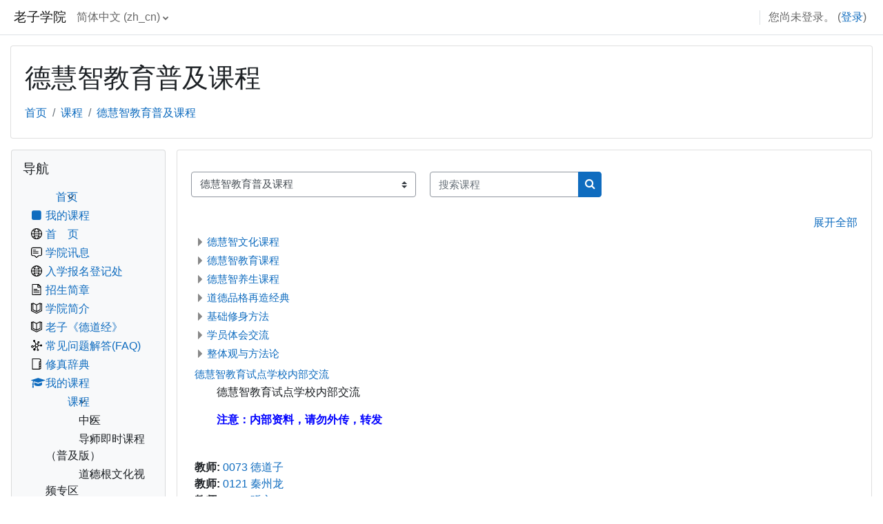

--- FILE ---
content_type: text/html; charset=utf-8
request_url: http://xueyuan.dedao.org/course/index.php?categoryid=12
body_size: 12211
content:
<!DOCTYPE html>

<html  dir="ltr" lang="zh-cn" xml:lang="zh-cn">
<head>
    <title>老子学院: 所有课程</title>
    <link rel="shortcut icon" href="http://xueyuan.dedao.org/theme/image.php/classic/theme/1665646844/favicon" />
    <meta http-equiv="Content-Type" content="text/html; charset=utf-8" />
<meta name="keywords" content="moodle, 老子学院: 所有课程" />
<link rel="stylesheet" type="text/css" href="http://xueyuan.dedao.org/theme/yui_combo.php?rollup/3.17.2/yui-moodlesimple-min.css" /><script id="firstthemesheet" type="text/css">/** Required in order to fix style inclusion problems in IE with YUI **/</script><link rel="stylesheet" type="text/css" href="http://xueyuan.dedao.org/theme/styles.php/classic/1665646844_1664234949/all" />
<script>
//<![CDATA[
var M = {}; M.yui = {};
M.pageloadstarttime = new Date();
M.cfg = {"wwwroot":"http:\/\/xueyuan.dedao.org","homeurl":{},"sesskey":"kNm1hbF9Dl","sessiontimeout":"7200","sessiontimeoutwarning":1200,"themerev":"1665646844","slasharguments":1,"theme":"classic","iconsystemmodule":"core\/icon_system_fontawesome","jsrev":"1729695799","admin":"admin","svgicons":true,"usertimezone":"UTC+8","courseId":1,"courseContextId":3124,"contextid":14315,"contextInstanceId":12,"langrev":1729695799,"templaterev":"1729695799"};var yui1ConfigFn = function(me) {if(/-skin|reset|fonts|grids|base/.test(me.name)){me.type='css';me.path=me.path.replace(/\.js/,'.css');me.path=me.path.replace(/\/yui2-skin/,'/assets/skins/sam/yui2-skin')}};
var yui2ConfigFn = function(me) {var parts=me.name.replace(/^moodle-/,'').split('-'),component=parts.shift(),module=parts[0],min='-min';if(/-(skin|core)$/.test(me.name)){parts.pop();me.type='css';min=''}
if(module){var filename=parts.join('-');me.path=component+'/'+module+'/'+filename+min+'.'+me.type}else{me.path=component+'/'+component+'.'+me.type}};
YUI_config = {"debug":false,"base":"http:\/\/xueyuan.dedao.org\/lib\/yuilib\/3.17.2\/","comboBase":"http:\/\/xueyuan.dedao.org\/theme\/yui_combo.php?","combine":true,"filter":null,"insertBefore":"firstthemesheet","groups":{"yui2":{"base":"http:\/\/xueyuan.dedao.org\/lib\/yuilib\/2in3\/2.9.0\/build\/","comboBase":"http:\/\/xueyuan.dedao.org\/theme\/yui_combo.php?","combine":true,"ext":false,"root":"2in3\/2.9.0\/build\/","patterns":{"yui2-":{"group":"yui2","configFn":yui1ConfigFn}}},"moodle":{"name":"moodle","base":"http:\/\/xueyuan.dedao.org\/theme\/yui_combo.php?m\/1729695799\/","combine":true,"comboBase":"http:\/\/xueyuan.dedao.org\/theme\/yui_combo.php?","ext":false,"root":"m\/1729695799\/","patterns":{"moodle-":{"group":"moodle","configFn":yui2ConfigFn}},"filter":null,"modules":{"moodle-core-actionmenu":{"requires":["base","event","node-event-simulate"]},"moodle-core-languninstallconfirm":{"requires":["base","node","moodle-core-notification-confirm","moodle-core-notification-alert"]},"moodle-core-chooserdialogue":{"requires":["base","panel","moodle-core-notification"]},"moodle-core-maintenancemodetimer":{"requires":["base","node"]},"moodle-core-tooltip":{"requires":["base","node","io-base","moodle-core-notification-dialogue","json-parse","widget-position","widget-position-align","event-outside","cache-base"]},"moodle-core-lockscroll":{"requires":["plugin","base-build"]},"moodle-core-popuphelp":{"requires":["moodle-core-tooltip"]},"moodle-core-notification":{"requires":["moodle-core-notification-dialogue","moodle-core-notification-alert","moodle-core-notification-confirm","moodle-core-notification-exception","moodle-core-notification-ajaxexception"]},"moodle-core-notification-dialogue":{"requires":["base","node","panel","escape","event-key","dd-plugin","moodle-core-widget-focusafterclose","moodle-core-lockscroll"]},"moodle-core-notification-alert":{"requires":["moodle-core-notification-dialogue"]},"moodle-core-notification-confirm":{"requires":["moodle-core-notification-dialogue"]},"moodle-core-notification-exception":{"requires":["moodle-core-notification-dialogue"]},"moodle-core-notification-ajaxexception":{"requires":["moodle-core-notification-dialogue"]},"moodle-core-dragdrop":{"requires":["base","node","io","dom","dd","event-key","event-focus","moodle-core-notification"]},"moodle-core-formchangechecker":{"requires":["base","event-focus","moodle-core-event"]},"moodle-core-event":{"requires":["event-custom"]},"moodle-core-blocks":{"requires":["base","node","io","dom","dd","dd-scroll","moodle-core-dragdrop","moodle-core-notification"]},"moodle-core-handlebars":{"condition":{"trigger":"handlebars","when":"after"}},"moodle-core_availability-form":{"requires":["base","node","event","event-delegate","panel","moodle-core-notification-dialogue","json"]},"moodle-backup-backupselectall":{"requires":["node","event","node-event-simulate","anim"]},"moodle-backup-confirmcancel":{"requires":["node","node-event-simulate","moodle-core-notification-confirm"]},"moodle-course-categoryexpander":{"requires":["node","event-key"]},"moodle-course-management":{"requires":["base","node","io-base","moodle-core-notification-exception","json-parse","dd-constrain","dd-proxy","dd-drop","dd-delegate","node-event-delegate"]},"moodle-course-dragdrop":{"requires":["base","node","io","dom","dd","dd-scroll","moodle-core-dragdrop","moodle-core-notification","moodle-course-coursebase","moodle-course-util"]},"moodle-course-util":{"requires":["node"],"use":["moodle-course-util-base"],"submodules":{"moodle-course-util-base":{},"moodle-course-util-section":{"requires":["node","moodle-course-util-base"]},"moodle-course-util-cm":{"requires":["node","moodle-course-util-base"]}}},"moodle-form-dateselector":{"requires":["base","node","overlay","calendar"]},"moodle-form-passwordunmask":{"requires":[]},"moodle-form-shortforms":{"requires":["node","base","selector-css3","moodle-core-event"]},"moodle-question-chooser":{"requires":["moodle-core-chooserdialogue"]},"moodle-question-searchform":{"requires":["base","node"]},"moodle-question-preview":{"requires":["base","dom","event-delegate","event-key","core_question_engine"]},"moodle-availability_completion-form":{"requires":["base","node","event","moodle-core_availability-form"]},"moodle-availability_date-form":{"requires":["base","node","event","io","moodle-core_availability-form"]},"moodle-availability_grade-form":{"requires":["base","node","event","moodle-core_availability-form"]},"moodle-availability_group-form":{"requires":["base","node","event","moodle-core_availability-form"]},"moodle-availability_grouping-form":{"requires":["base","node","event","moodle-core_availability-form"]},"moodle-availability_profile-form":{"requires":["base","node","event","moodle-core_availability-form"]},"moodle-mod_assign-history":{"requires":["node","transition"]},"moodle-mod_quiz-quizbase":{"requires":["base","node"]},"moodle-mod_quiz-toolboxes":{"requires":["base","node","event","event-key","io","moodle-mod_quiz-quizbase","moodle-mod_quiz-util-slot","moodle-core-notification-ajaxexception"]},"moodle-mod_quiz-questionchooser":{"requires":["moodle-core-chooserdialogue","moodle-mod_quiz-util","querystring-parse"]},"moodle-mod_quiz-modform":{"requires":["base","node","event"]},"moodle-mod_quiz-autosave":{"requires":["base","node","event","event-valuechange","node-event-delegate","io-form"]},"moodle-mod_quiz-dragdrop":{"requires":["base","node","io","dom","dd","dd-scroll","moodle-core-dragdrop","moodle-core-notification","moodle-mod_quiz-quizbase","moodle-mod_quiz-util-base","moodle-mod_quiz-util-page","moodle-mod_quiz-util-slot","moodle-course-util"]},"moodle-mod_quiz-util":{"requires":["node","moodle-core-actionmenu"],"use":["moodle-mod_quiz-util-base"],"submodules":{"moodle-mod_quiz-util-base":{},"moodle-mod_quiz-util-slot":{"requires":["node","moodle-mod_quiz-util-base"]},"moodle-mod_quiz-util-page":{"requires":["node","moodle-mod_quiz-util-base"]}}},"moodle-message_airnotifier-toolboxes":{"requires":["base","node","io"]},"moodle-editor_atto-editor":{"requires":["node","transition","io","overlay","escape","event","event-simulate","event-custom","node-event-html5","node-event-simulate","yui-throttle","moodle-core-notification-dialogue","moodle-core-notification-confirm","moodle-editor_atto-rangy","handlebars","timers","querystring-stringify"]},"moodle-editor_atto-plugin":{"requires":["node","base","escape","event","event-outside","handlebars","event-custom","timers","moodle-editor_atto-menu"]},"moodle-editor_atto-menu":{"requires":["moodle-core-notification-dialogue","node","event","event-custom"]},"moodle-editor_atto-rangy":{"requires":[]},"moodle-report_eventlist-eventfilter":{"requires":["base","event","node","node-event-delegate","datatable","autocomplete","autocomplete-filters"]},"moodle-report_loglive-fetchlogs":{"requires":["base","event","node","io","node-event-delegate"]},"moodle-gradereport_history-userselector":{"requires":["escape","event-delegate","event-key","handlebars","io-base","json-parse","moodle-core-notification-dialogue"]},"moodle-qbank_editquestion-chooser":{"requires":["moodle-core-chooserdialogue"]},"moodle-tool_capability-search":{"requires":["base","node"]},"moodle-tool_lp-dragdrop-reorder":{"requires":["moodle-core-dragdrop"]},"moodle-tool_monitor-dropdown":{"requires":["base","event","node"]},"moodle-assignfeedback_editpdf-editor":{"requires":["base","event","node","io","graphics","json","event-move","event-resize","transition","querystring-stringify-simple","moodle-core-notification-dialog","moodle-core-notification-alert","moodle-core-notification-warning","moodle-core-notification-exception","moodle-core-notification-ajaxexception"]},"moodle-atto_accessibilitychecker-button":{"requires":["color-base","moodle-editor_atto-plugin"]},"moodle-atto_accessibilityhelper-button":{"requires":["moodle-editor_atto-plugin"]},"moodle-atto_align-button":{"requires":["moodle-editor_atto-plugin"]},"moodle-atto_bold-button":{"requires":["moodle-editor_atto-plugin"]},"moodle-atto_charmap-button":{"requires":["moodle-editor_atto-plugin"]},"moodle-atto_clear-button":{"requires":["moodle-editor_atto-plugin"]},"moodle-atto_collapse-button":{"requires":["moodle-editor_atto-plugin"]},"moodle-atto_emojipicker-button":{"requires":["moodle-editor_atto-plugin"]},"moodle-atto_emoticon-button":{"requires":["moodle-editor_atto-plugin"]},"moodle-atto_equation-button":{"requires":["moodle-editor_atto-plugin","moodle-core-event","io","event-valuechange","tabview","array-extras"]},"moodle-atto_h5p-button":{"requires":["moodle-editor_atto-plugin"]},"moodle-atto_html-button":{"requires":["promise","moodle-editor_atto-plugin","moodle-atto_html-beautify","moodle-atto_html-codemirror","event-valuechange"]},"moodle-atto_html-codemirror":{"requires":["moodle-atto_html-codemirror-skin"]},"moodle-atto_html-beautify":{},"moodle-atto_image-button":{"requires":["moodle-editor_atto-plugin"]},"moodle-atto_indent-button":{"requires":["moodle-editor_atto-plugin"]},"moodle-atto_italic-button":{"requires":["moodle-editor_atto-plugin"]},"moodle-atto_link-button":{"requires":["moodle-editor_atto-plugin"]},"moodle-atto_managefiles-button":{"requires":["moodle-editor_atto-plugin"]},"moodle-atto_managefiles-usedfiles":{"requires":["node","escape"]},"moodle-atto_media-button":{"requires":["moodle-editor_atto-plugin","moodle-form-shortforms"]},"moodle-atto_noautolink-button":{"requires":["moodle-editor_atto-plugin"]},"moodle-atto_orderedlist-button":{"requires":["moodle-editor_atto-plugin"]},"moodle-atto_recordrtc-recording":{"requires":["moodle-atto_recordrtc-button"]},"moodle-atto_recordrtc-button":{"requires":["moodle-editor_atto-plugin","moodle-atto_recordrtc-recording"]},"moodle-atto_rtl-button":{"requires":["moodle-editor_atto-plugin"]},"moodle-atto_strike-button":{"requires":["moodle-editor_atto-plugin"]},"moodle-atto_subscript-button":{"requires":["moodle-editor_atto-plugin"]},"moodle-atto_superscript-button":{"requires":["moodle-editor_atto-plugin"]},"moodle-atto_table-button":{"requires":["moodle-editor_atto-plugin","moodle-editor_atto-menu","event","event-valuechange"]},"moodle-atto_title-button":{"requires":["moodle-editor_atto-plugin"]},"moodle-atto_underline-button":{"requires":["moodle-editor_atto-plugin"]},"moodle-atto_undo-button":{"requires":["moodle-editor_atto-plugin"]},"moodle-atto_unorderedlist-button":{"requires":["moodle-editor_atto-plugin"]}}},"gallery":{"name":"gallery","base":"http:\/\/xueyuan.dedao.org\/lib\/yuilib\/gallery\/","combine":true,"comboBase":"http:\/\/xueyuan.dedao.org\/theme\/yui_combo.php?","ext":false,"root":"gallery\/1729695799\/","patterns":{"gallery-":{"group":"gallery"}}}},"modules":{"core_filepicker":{"name":"core_filepicker","fullpath":"http:\/\/xueyuan.dedao.org\/lib\/javascript.php\/1729695799\/repository\/filepicker.js","requires":["base","node","node-event-simulate","json","async-queue","io-base","io-upload-iframe","io-form","yui2-treeview","panel","cookie","datatable","datatable-sort","resize-plugin","dd-plugin","escape","moodle-core_filepicker","moodle-core-notification-dialogue"]},"core_comment":{"name":"core_comment","fullpath":"http:\/\/xueyuan.dedao.org\/lib\/javascript.php\/1729695799\/comment\/comment.js","requires":["base","io-base","node","json","yui2-animation","overlay","escape"]},"mathjax":{"name":"mathjax","fullpath":"https:\/\/cdn.jsdelivr.net\/npm\/mathjax@2.7.9\/MathJax.js?delayStartupUntil=configured"}}};
M.yui.loader = {modules: {}};

//]]>
</script>

<style>
    body {
        font: 400 16px/1.5 “Microsoft YaHei”, Heiti SC, tahoma, arial, Hiragino Sans GB, sans-serif；
    }
    p {
        text-indent: 2em;
    }
</style>
    <meta name="viewport" content="width=device-width, initial-scale=1.0">
</head>
<body  id="page-course-index-category" class="format-site limitedwidth  path-course path-course-index chrome dir-ltr lang-zh_cn yui-skin-sam yui3-skin-sam xueyuan-dedao-org pagelayout-coursecategory course-1 context-14315 category-12 notloggedin ">

<div id="page-wrapper" class="d-print-block">

    <div>
    <a class="sr-only sr-only-focusable" href="#maincontent">跳到主要内容</a>
</div><script src="http://xueyuan.dedao.org/lib/javascript.php/1729695799/lib/polyfills/polyfill.js"></script>
<script src="http://xueyuan.dedao.org/theme/yui_combo.php?rollup/3.17.2/yui-moodlesimple-min.js"></script><script src="http://xueyuan.dedao.org/lib/javascript.php/1729695799/lib/javascript-static.js"></script>
<script>
//<![CDATA[
document.body.className += ' jsenabled';
//]]>
</script>



    <nav class="fixed-top navbar navbar-bootswatch navbar-expand moodle-has-zindex">
    
        <a href="http://xueyuan.dedao.org/" class="navbar-brand d-flex align-items-center m-1 p-0 aabtn">
                老子学院
        </a>
    
        <ul class="navbar-nav d-none d-md-flex">
            <!-- custom_menu -->
            <li class="dropdown nav-item">
    <a class="dropdown-toggle nav-link" id="drop-down-697063614790869706360cf86e25" data-toggle="dropdown" aria-haspopup="true" aria-expanded="false" href="#" title="语言" aria-controls="drop-down-menu-697063614790869706360cf86e25">
        简体中文 ‎(zh_cn)‎
    </a>
    <div class="dropdown-menu" role="menu" id="drop-down-menu-697063614790869706360cf86e25" aria-labelledby="drop-down-697063614790869706360cf86e25">
                <a class="dropdown-item" role="menuitem" href="http://xueyuan.dedao.org/course/index.php?categoryid=12&amp;lang=zh_cn"  >简体中文 ‎(zh_cn)‎</a>
                <a class="dropdown-item" role="menuitem" href="http://xueyuan.dedao.org/course/index.php?categoryid=12&amp;lang=en"  lang="en" >English ‎(en)‎</a>
                <a class="dropdown-item" role="menuitem" href="http://xueyuan.dedao.org/course/index.php?categoryid=12&amp;lang=zh_cn_wp"  lang="zh-cn-wp" >Workplace 简体中文版 ‎(zh_cn_wp)‎</a>
    </div>
</li>
            <!-- page_heading_menu -->
            
        </ul>
        <div id="usernavigation" class="navbar-nav my-1 ml-auto">
            <div class="divider border-left h-50 align-self-center mx-1"></div>
            
            
            <div class="d-flex align-items-stretch usermenu-container" data-region="usermenu">
                <div class="usermenu"><span class="login nav-link">您尚未登录。 (<a href="http://xueyuan.dedao.org/login/index.php">登录</a>)</span></div>
            </div>
        </div>
    </nav>

    <div id="page" class="container-fluid d-print-block">
        <header id="page-header" class="row">
    <div class="col-12 pt-3 pb-3">
        <div class="card ">
            <div class="card-body ">
                <div class="d-flex align-items-center">
                    <div class="mr-auto">
                    <div class="page-context-header"><div class="page-header-headings"><h1>德慧智教育普及课程</h1></div></div>
                    </div>
                    <div class="header-actions-container flex-shrink-0" data-region="header-actions-container">
                    </div>
                </div>
                <div class="d-flex flex-wrap">
                    <div id="page-navbar">
                        <nav aria-label="导航栏">
    <ol class="breadcrumb">
                <li class="breadcrumb-item">
                    <a href="http://xueyuan.dedao.org/"  >首页</a>
                </li>
        
                <li class="breadcrumb-item">
                    <a href="http://xueyuan.dedao.org/course/index.php"  >课程</a>
                </li>
        
                <li class="breadcrumb-item">
                    <a href="http://xueyuan.dedao.org/course/index.php?categoryid=12" aria-current="page" >德慧智教育普及课程</a>
                </li>
        </ol>
</nav>
                    </div>
                    <div class="ml-auto d-flex">
                        
                    </div>
                    <div id="course-header">
                        
                    </div>
                </div>
            </div>
        </div>
    </div>
</header>

        <div id="page-content" class="row  blocks-pre   d-print-block">
            <div id="region-main-box" class="region-main">
                <section id="region-main" class="region-main-content" aria-label="内容">
                    <span class="notifications" id="user-notifications"></span>
                    <div role="main"><span id="maincontent"></span><span></span><div class="container-fluid tertiary-navigation" id="action_bar">
    <div class="row">
            <div class="navitem">
                <div class="urlselect text-truncate w-100">
                    <form method="post" action="http://xueyuan.dedao.org/course/jumpto.php" class="form-inline" id="url_select_f69706360cf86e1">
                        <input type="hidden" name="sesskey" value="kNm1hbF9Dl">
                            <label for="url_select69706360cf86e2" class="sr-only">
                                课程类别
                            </label>
                        <select  id="url_select69706360cf86e2" class="custom-select urlselect text-truncate w-100" name="jump"
                                 >
                                    <option value="/course/index.php?categoryid=53" >中医</option>
                                    <option value="/course/index.php?categoryid=46" >导师即时课程（普及版）</option>
                                    <option value="/course/index.php?categoryid=51" >道德根文化视频专区</option>
                                    <option value="/course/index.php?categoryid=30" >导师即时课程（专修版）</option>
                                    <option value="/course/index.php?categoryid=11" >学院教务管理</option>
                                    <option value="/course/index.php?categoryid=12" selected>德慧智教育普及课程</option>
                                    <option value="/course/index.php?categoryid=16" >德慧智教育普及课程 / 德慧智文化课程</option>
                                    <option value="/course/index.php?categoryid=14" >德慧智教育普及课程 / 德慧智教育课程</option>
                                    <option value="/course/index.php?categoryid=19" >德慧智教育普及课程 / 德慧智养生课程</option>
                                    <option value="/course/index.php?categoryid=17" >德慧智教育普及课程 / 道德品格再造经典</option>
                                    <option value="/course/index.php?categoryid=18" >德慧智教育普及课程 / 基础修身方法</option>
                                    <option value="/course/index.php?categoryid=34" >德慧智教育普及课程 / 学员体会交流</option>
                                    <option value="/course/index.php?categoryid=44" >德慧智教育普及课程 / 整体观与方法论</option>
                                    <option value="/course/index.php?categoryid=25" >专修课程</option>
                                    <option value="/course/index.php?categoryid=45" >专修课程 / 专修课程教学安排</option>
                                    <option value="/course/index.php?categoryid=32" >专修课程 / 功行 </option>
                                    <option value="/course/index.php?categoryid=26" >专修课程 / 黄老文化治理学之修心</option>
                                    <option value="/course/index.php?categoryid=24" >辅修课程（文史艺术类）</option>
                                    <option value="/course/index.php?categoryid=41" >辅修课程（文史艺术类） / 经史</option>
                                    <option value="/course/index.php?categoryid=43" >辅修课程（文史艺术类） / 艺术</option>
                                    <option value="/course/index.php?categoryid=36" >辅修课程（文史艺术类） / 学员体会交流</option>
                                    <option value="/course/index.php?categoryid=39" >历史修身故事</option>
                                    <option value="/course/index.php?categoryid=31" >学院骨干工作任务和培训课程</option>
                                    <option value="/course/index.php?categoryid=54" >老子学院教材体系建设2020</option>
                                    <option value="/course/index.php?categoryid=58" >老子学院教材体系建设2020 / 基础课程建设</option>
                                    <option value="/course/index.php?categoryid=61" >老子学院教材体系建设2020 / 初级课程建设</option>
                                    <option value="/course/index.php?categoryid=62" >老子学院教材体系建设2020 / 中级课程建设</option>
                                    <option value="/course/index.php?categoryid=63" >老子学院教材体系建设2020 / 高级课程建设</option>
                        </select>
                            <noscript>
                                <input type="submit" class="btn btn-secondary ml-1" value="继续">
                            </noscript>
                    </form>
                </div>
            </div>
            <div class="navitem">
                <div class="simplesearchform ">
                    <form autocomplete="off" action="http://xueyuan.dedao.org/course/management.php" method="get" accept-charset="utf-8" class="mform form-inline simplesearchform">
                    <div class="input-group">
                        <label for="searchinput-69706360d42c969706360cf86e3">
                            <span class="sr-only">搜索课程</span>
                        </label>
                        <input type="text"
                           id="searchinput-69706360d42c969706360cf86e3"
                           class="form-control"
                           placeholder="搜索课程"
                           aria-label="搜索课程"
                           name="search"
                           data-region="input"
                           autocomplete="off"
                           value=""
                        >
                        <div class="input-group-append">
                            <button type="submit" class="btn  btn-primary search-icon">
                                <i class="icon fa fa-search fa-fw " aria-hidden="true"  ></i>
                                <span class="sr-only">搜索课程</span>
                            </button>
                        </div>
                
                    </div>
                    </form>
                </div>            </div>
    </div>
</div><div class="course_category_tree clearfix "><div class="collapsible-actions"><a class="collapseexpand aabtn" href="#">展开全部</a></div><div class="content"><div class="subcategories"><div class="category notloaded with_children collapsed" data-categoryid="16" data-depth="1" data-showcourses="15" data-type="0"><div class="info"><h3 class="categoryname aabtn"><a href="http://xueyuan.dedao.org/course/index.php?categoryid=16">德慧智文化课程</a></h3></div><div class="content"></div></div><div class="category notloaded with_children collapsed" data-categoryid="14" data-depth="1" data-showcourses="15" data-type="0"><div class="info"><h3 class="categoryname aabtn"><a href="http://xueyuan.dedao.org/course/index.php?categoryid=14">德慧智教育课程</a></h3></div><div class="content"></div></div><div class="category notloaded with_children collapsed" data-categoryid="19" data-depth="1" data-showcourses="15" data-type="0"><div class="info"><h3 class="categoryname aabtn"><a href="http://xueyuan.dedao.org/course/index.php?categoryid=19">德慧智养生课程</a></h3></div><div class="content"></div></div><div class="category notloaded with_children collapsed" data-categoryid="17" data-depth="1" data-showcourses="15" data-type="0"><div class="info"><h3 class="categoryname aabtn"><a href="http://xueyuan.dedao.org/course/index.php?categoryid=17">道德品格再造经典</a></h3></div><div class="content"></div></div><div class="category notloaded with_children collapsed" data-categoryid="18" data-depth="1" data-showcourses="15" data-type="0"><div class="info"><h3 class="categoryname aabtn"><a href="http://xueyuan.dedao.org/course/index.php?categoryid=18">基础修身方法</a></h3></div><div class="content"></div></div><div class="category notloaded with_children collapsed" data-categoryid="34" data-depth="1" data-showcourses="15" data-type="0"><div class="info"><h3 class="categoryname aabtn"><a href="http://xueyuan.dedao.org/course/index.php?categoryid=34">学员体会交流</a></h3></div><div class="content"></div></div><div class="category notloaded with_children collapsed" data-categoryid="44" data-depth="1" data-showcourses="15" data-type="0"><div class="info"><h3 class="categoryname aabtn"><a href="http://xueyuan.dedao.org/course/index.php?categoryid=44">整体观与方法论</a></h3></div><div class="content"></div></div></div><div class="courses category-browse category-browse-12"><div class="coursebox clearfix odd first" data-courseid="164" data-type="1"><div class="info"><h3 class="coursename"><a class="aalink" href="http://xueyuan.dedao.org/course/view.php?id=164">德慧智教育试点学校内部交流</a></h3><div class="moreinfo"></div></div><div class="content"><div class="d-flex"><div class="flex-grow-1"><div class="summary"><div class="no-overflow"><p class="MsoNormal"><span style="font-family: 宋体; ">德慧智教育试点学校内部交流</span></p><p class="MsoNormal"><span lang="EN-US"><o:p></o:p></span><b style="color: rgb(0, 0, 255); font-family: arial, verdana, helvetica, sans-serif; font-size: 16px; ">注意：内部资料，请勿外传，转发</b></p> <br />
</div></div><ul class="teachers"><li><span class="font-weight-bold">教师: </span><a href="http://xueyuan.dedao.org/user/view.php?id=5536&amp;course=1">0073 徳道子</a></li><li><span class="font-weight-bold">教师: </span><a href="http://xueyuan.dedao.org/user/view.php?id=3098&amp;course=1">0121 秦州龙</a></li><li><span class="font-weight-bold">教师: </span><a href="http://xueyuan.dedao.org/user/view.php?id=11264&amp;course=1">0843 听心</a></li><li><span class="font-weight-bold">教师: </span><a href="http://xueyuan.dedao.org/user/view.php?id=9570&amp;course=1">0853 心雨</a></li></ul></div></div></div></div><div class="coursebox clearfix even last" data-courseid="118" data-type="1"><div class="info"><h3 class="coursename"><a class="aalink" href="http://xueyuan.dedao.org/course/view.php?id=118">普及课程教学通知</a></h3><div class="moreinfo"></div></div><div class="content"><div class="d-flex"><div class="flex-grow-1"><div class="summary"><div class="no-overflow"><span style="font-size: 12pt; font-family: 宋体"></span><span style="font-size: 12pt; font-family: 宋体">普及课程教学通知<br /></span></div></div><ul class="teachers"><li><span class="font-weight-bold">教师: </span><a href="http://xueyuan.dedao.org/user/view.php?id=5536&amp;course=1">0073 徳道子</a></li><li><span class="font-weight-bold">教师: </span><a href="http://xueyuan.dedao.org/user/view.php?id=3098&amp;course=1">0121 秦州龙</a></li><li><span class="font-weight-bold">教师: </span><a href="http://xueyuan.dedao.org/user/view.php?id=11264&amp;course=1">0843 听心</a></li><li><span class="font-weight-bold">教师: </span><a href="http://xueyuan.dedao.org/user/view.php?id=9570&amp;course=1">0853 心雨</a></li></ul></div></div></div></div></div></div></div></div>
                    
                    
                </section>
            </div>
            <div class="columnleft blockcolumn  has-blocks ">
                <section data-region="blocks-column" class="d-print-none" aria-label="版块">
                    <aside id="block-region-side-pre" class="block-region" data-blockregion="side-pre" data-droptarget="1"><a href="#sb-1" class="sr-only sr-only-focusable">跳过 导航</a>

<section id="inst16145"
     class=" block_navigation block  card mb-3"
     role="navigation"
     data-block="navigation"
     data-instance-id="16145"
          aria-labelledby="instance-16145-header"
     >

    <div class="card-body p-3">

            <h5 id="instance-16145-header" class="card-title d-inline">导航</h5>


        <div class="card-text content mt-3">
            <ul class="block_tree list" role="tree" data-ajax-loader="block_navigation/nav_loader"><li class="type_unknown depth_1 contains_branch" role="treeitem" aria-expanded="true" aria-owns="random69706360cf86e6_group" data-collapsible="false" aria-labelledby="random69706360cf86e5_label_1_1"><p class="tree_item branch canexpand navigation_node"><a tabindex="-1" id="random69706360cf86e5_label_1_1" href="http://xueyuan.dedao.org/">首页</a></p><ul id="random69706360cf86e6_group" role="group"><li class="type_custom depth_2 item_with_icon" role="treeitem" aria-labelledby="random69706360cf86e7_label_2_3"><p class="tree_item hasicon"><a tabindex="-1" id="random69706360cf86e7_label_2_3" href="http://xueyuan.dedao.org/my/courses.php"><i class="icon fa fa-square fa-fw navicon" aria-hidden="true"  ></i><span class="item-content-wrap">我的课程</span></a></p></li><li class="type_activity depth_2 item_with_icon" role="treeitem" aria-labelledby="random69706360cf86e7_label_2_4"><p class="tree_item hasicon"><a tabindex="-1" id="random69706360cf86e7_label_2_4" title="网页地址" href="http://xueyuan.dedao.org/mod/url/view.php?id=6"><img class="icon navicon" alt="网页地址" title="网页地址" src="http://xueyuan.dedao.org/theme/image.php/classic/url/1665646844/monologo" /><span class="item-content-wrap">首　页</span></a></p></li><li class="type_activity depth_2 item_with_icon" role="treeitem" aria-labelledby="random69706360cf86e7_label_2_5"><p class="tree_item hasicon"><a tabindex="-1" id="random69706360cf86e7_label_2_5" title="讨论区" href="http://xueyuan.dedao.org/mod/forum/view.php?id=1"><img class="icon navicon" alt="讨论区" title="讨论区" src="http://xueyuan.dedao.org/theme/image.php/classic/forum/1665646844/monologo" /><span class="item-content-wrap">学院讯息</span></a></p></li><li class="type_activity depth_2 item_with_icon" role="treeitem" aria-labelledby="random69706360cf86e7_label_2_6"><p class="tree_item hasicon"><a tabindex="-1" id="random69706360cf86e7_label_2_6" title="网页地址" href="http://xueyuan.dedao.org/mod/url/view.php?id=313"><img class="icon navicon" alt="网页地址" title="网页地址" src="http://xueyuan.dedao.org/theme/image.php/classic/url/1665646844/monologo" /><span class="item-content-wrap">入学报名登记处</span></a></p></li><li class="type_activity depth_2 item_with_icon" role="treeitem" aria-labelledby="random69706360cf86e7_label_2_7"><p class="tree_item hasicon"><a tabindex="-1" id="random69706360cf86e7_label_2_7" title="网页" href="http://xueyuan.dedao.org/mod/page/view.php?id=312"><img class="icon navicon" alt="网页" title="网页" src="http://xueyuan.dedao.org/theme/image.php/classic/page/1665646844/monologo" /><span class="item-content-wrap">招生简章</span></a></p></li><li class="type_activity depth_2 item_with_icon" role="treeitem" aria-labelledby="random69706360cf86e7_label_2_8"><p class="tree_item hasicon"><a tabindex="-1" id="random69706360cf86e7_label_2_8" title="图书" href="http://xueyuan.dedao.org/mod/book/view.php?id=304"><img class="icon navicon" alt="图书" title="图书" src="http://xueyuan.dedao.org/theme/image.php/classic/book/1665646844/monologo" /><span class="item-content-wrap">学院简介</span></a></p></li><li class="type_activity depth_2 item_with_icon" role="treeitem" aria-labelledby="random69706360cf86e7_label_2_10"><p class="tree_item hasicon"><a tabindex="-1" id="random69706360cf86e7_label_2_10" title="图书" href="http://xueyuan.dedao.org/mod/book/view.php?id=316"><img class="icon navicon" alt="图书" title="图书" src="http://xueyuan.dedao.org/theme/image.php/classic/book/1665646844/monologo" /><span class="item-content-wrap">老子《德道经》</span></a></p></li><li class="type_activity depth_2 item_with_icon" role="treeitem" aria-labelledby="random69706360cf86e7_label_2_11"><p class="tree_item hasicon" id="expandable_branch_40_328"><a tabindex="-1" id="random69706360cf86e7_label_2_11" title="Wiki协作" href="http://xueyuan.dedao.org/mod/wiki/view.php?id=328"><img class="icon navicon" alt="Wiki协作" title="Wiki协作" src="http://xueyuan.dedao.org/theme/image.php/classic/wiki/1665646844/monologo" /><span class="item-content-wrap">常见问题解答(FAQ)</span></a></p></li><li class="type_activity depth_2 item_with_icon" role="treeitem" aria-labelledby="random69706360cf86e7_label_2_21"><p class="tree_item hasicon" id="expandable_branch_40_31"><a tabindex="-1" id="random69706360cf86e7_label_2_21" title="词汇表" href="http://xueyuan.dedao.org/mod/glossary/view.php?id=31"><img class="icon navicon" alt="词汇表" title="词汇表" src="http://xueyuan.dedao.org/theme/image.php/classic/glossary/1665646844/monologo" /><span class="item-content-wrap">修真辞典</span></a></p></li><li class="type_system depth_2 item_with_icon" role="treeitem" aria-labelledby="random69706360cf86e7_label_2_23"><p class="tree_item hasicon"><a tabindex="-1" id="random69706360cf86e7_label_2_23" href="http://xueyuan.dedao.org/my/courses.php"><i class="icon fa fa-graduation-cap fa-fw navicon" aria-hidden="true"  ></i><span class="item-content-wrap">我的课程</span></a></p></li><li class="type_system depth_2 contains_branch" role="treeitem" aria-expanded="true" aria-owns="random69706360cf86e16_group" aria-labelledby="random69706360cf86e7_label_2_24"><p class="tree_item branch canexpand"><a tabindex="-1" id="random69706360cf86e7_label_2_24" href="http://xueyuan.dedao.org/course/index.php">课程</a></p><ul id="random69706360cf86e16_group" role="group"><li class="type_category depth_3 contains_branch" role="treeitem" aria-expanded="false" data-requires-ajax="true" data-loaded="false" data-node-id="expandable_branch_10_53" data-node-key="53" data-node-type="10" aria-labelledby="random69706360cf86e17_label_3_25"><p class="tree_item branch" id="expandable_branch_10_53"><span tabindex="-1" id="random69706360cf86e17_label_3_25">中医</span></p></li><li class="type_category depth_3 contains_branch" role="treeitem" aria-expanded="false" data-requires-ajax="true" data-loaded="false" data-node-id="expandable_branch_10_46" data-node-key="46" data-node-type="10" aria-labelledby="random69706360cf86e17_label_3_26"><p class="tree_item branch" id="expandable_branch_10_46"><span tabindex="-1" id="random69706360cf86e17_label_3_26">导师即时课程（普及版）</span></p></li><li class="type_category depth_3 contains_branch" role="treeitem" aria-expanded="false" data-requires-ajax="true" data-loaded="false" data-node-id="expandable_branch_10_51" data-node-key="51" data-node-type="10" aria-labelledby="random69706360cf86e17_label_3_27"><p class="tree_item branch" id="expandable_branch_10_51"><span tabindex="-1" id="random69706360cf86e17_label_3_27">道德根文化视频专区</span></p></li><li class="type_category depth_3 contains_branch" role="treeitem" aria-expanded="false" data-requires-ajax="true" data-loaded="false" data-node-id="expandable_branch_10_30" data-node-key="30" data-node-type="10" aria-labelledby="random69706360cf86e17_label_3_28"><p class="tree_item branch" id="expandable_branch_10_30"><span tabindex="-1" id="random69706360cf86e17_label_3_28">导师即时课程（专修版）</span></p></li><li class="type_category depth_3 contains_branch" role="treeitem" aria-expanded="false" data-requires-ajax="true" data-loaded="false" data-node-id="expandable_branch_10_11" data-node-key="11" data-node-type="10" aria-labelledby="random69706360cf86e17_label_3_29"><p class="tree_item branch" id="expandable_branch_10_11"><span tabindex="-1" id="random69706360cf86e17_label_3_29">学院教务管理</span></p></li><li class="type_category depth_3 contains_branch current_branch" role="treeitem" aria-expanded="true" aria-owns="random69706360cf86e18_group" aria-labelledby="random69706360cf86e17_label_3_30"><p class="tree_item branch active_tree_node canexpand"><span tabindex="-1" id="random69706360cf86e17_label_3_30">德慧智教育普及课程</span></p><ul id="random69706360cf86e18_group" role="group"><li class="type_category depth_4 contains_branch" role="treeitem" aria-expanded="false" data-requires-ajax="true" data-loaded="false" data-node-id="expandable_branch_10_16" data-node-key="16" data-node-type="10" aria-labelledby="random69706360cf86e19_label_4_32"><p class="tree_item branch" id="expandable_branch_10_16"><span tabindex="-1" id="random69706360cf86e19_label_4_32">德慧智文化课程</span></p></li><li class="type_category depth_4 contains_branch" role="treeitem" aria-expanded="false" data-requires-ajax="true" data-loaded="false" data-node-id="expandable_branch_10_14" data-node-key="14" data-node-type="10" aria-labelledby="random69706360cf86e19_label_4_33"><p class="tree_item branch" id="expandable_branch_10_14"><span tabindex="-1" id="random69706360cf86e19_label_4_33">德慧智教育课程</span></p></li><li class="type_category depth_4 contains_branch" role="treeitem" aria-expanded="false" data-requires-ajax="true" data-loaded="false" data-node-id="expandable_branch_10_19" data-node-key="19" data-node-type="10" aria-labelledby="random69706360cf86e19_label_4_34"><p class="tree_item branch" id="expandable_branch_10_19"><span tabindex="-1" id="random69706360cf86e19_label_4_34">德慧智养生课程</span></p></li><li class="type_category depth_4 contains_branch" role="treeitem" aria-expanded="false" data-requires-ajax="true" data-loaded="false" data-node-id="expandable_branch_10_17" data-node-key="17" data-node-type="10" aria-labelledby="random69706360cf86e19_label_4_36"><p class="tree_item branch" id="expandable_branch_10_17"><span tabindex="-1" id="random69706360cf86e19_label_4_36">道德品格再造经典</span></p></li><li class="type_category depth_4 contains_branch" role="treeitem" aria-expanded="false" data-requires-ajax="true" data-loaded="false" data-node-id="expandable_branch_10_18" data-node-key="18" data-node-type="10" aria-labelledby="random69706360cf86e19_label_4_37"><p class="tree_item branch" id="expandable_branch_10_18"><span tabindex="-1" id="random69706360cf86e19_label_4_37">基础修身方法</span></p></li><li class="type_category depth_4 contains_branch" role="treeitem" aria-expanded="false" data-requires-ajax="true" data-loaded="false" data-node-id="expandable_branch_10_34" data-node-key="34" data-node-type="10" aria-labelledby="random69706360cf86e19_label_4_38"><p class="tree_item branch" id="expandable_branch_10_34"><span tabindex="-1" id="random69706360cf86e19_label_4_38">学员体会交流</span></p></li><li class="type_category depth_4 contains_branch" role="treeitem" aria-expanded="false" data-requires-ajax="true" data-loaded="false" data-node-id="expandable_branch_10_44" data-node-key="44" data-node-type="10" aria-labelledby="random69706360cf86e19_label_4_39"><p class="tree_item branch" id="expandable_branch_10_44"><span tabindex="-1" id="random69706360cf86e19_label_4_39">整体观与方法论</span></p></li><li class="type_course depth_4 item_with_icon" role="treeitem" aria-labelledby="random69706360cf86e19_label_4_40"><p class="tree_item hasicon"><a tabindex="-1" id="random69706360cf86e19_label_4_40" title="德慧智教育试点学校内部交流" href="http://xueyuan.dedao.org/course/view.php?id=164"><i class="icon fa fa-graduation-cap fa-fw navicon" aria-hidden="true"  ></i><span class="item-content-wrap">试点学校交流</span></a></p></li><li class="type_course depth_4 item_with_icon" role="treeitem" aria-labelledby="random69706360cf86e19_label_4_41"><p class="tree_item hasicon"><a tabindex="-1" id="random69706360cf86e19_label_4_41" title="普及课程教学通知" href="http://xueyuan.dedao.org/course/view.php?id=118"><i class="icon fa fa-graduation-cap fa-fw navicon" aria-hidden="true"  ></i><span class="item-content-wrap">普及课程教学通知</span></a></p></li></ul></li><li class="type_category depth_3 contains_branch" role="treeitem" aria-expanded="false" data-requires-ajax="true" data-loaded="false" data-node-id="expandable_branch_10_25" data-node-key="25" data-node-type="10" aria-labelledby="random69706360cf86e17_label_3_42"><p class="tree_item branch" id="expandable_branch_10_25"><span tabindex="-1" id="random69706360cf86e17_label_3_42">专修课程</span></p></li><li class="type_category depth_3 contains_branch" role="treeitem" aria-expanded="false" data-requires-ajax="true" data-loaded="false" data-node-id="expandable_branch_10_24" data-node-key="24" data-node-type="10" aria-labelledby="random69706360cf86e17_label_3_43"><p class="tree_item branch" id="expandable_branch_10_24"><span tabindex="-1" id="random69706360cf86e17_label_3_43">辅修课程（文史艺术类）</span></p></li><li class="type_category depth_3 contains_branch" role="treeitem" aria-expanded="false" data-requires-ajax="true" data-loaded="false" data-node-id="expandable_branch_10_39" data-node-key="39" data-node-type="10" aria-labelledby="random69706360cf86e17_label_3_44"><p class="tree_item branch" id="expandable_branch_10_39"><span tabindex="-1" id="random69706360cf86e17_label_3_44">历史修身故事</span></p></li><li class="type_category depth_3 contains_branch" role="treeitem" aria-expanded="false" data-requires-ajax="true" data-loaded="false" data-node-id="expandable_branch_10_31" data-node-key="31" data-node-type="10" aria-labelledby="random69706360cf86e17_label_3_46"><p class="tree_item branch" id="expandable_branch_10_31"><span tabindex="-1" id="random69706360cf86e17_label_3_46">学院骨干工作任务和培训课程</span></p></li><li class="type_category depth_3 contains_branch" role="treeitem" aria-expanded="false" data-requires-ajax="true" data-loaded="false" data-node-id="expandable_branch_10_54" data-node-key="54" data-node-type="10" aria-labelledby="random69706360cf86e17_label_3_47"><p class="tree_item branch" id="expandable_branch_10_54"><span tabindex="-1" id="random69706360cf86e17_label_3_47">老子学院教材体系建设2020</span></p></li></ul></li></ul></li></ul>
            <div class="footer"></div>
            
        </div>

    </div>

</section>

  <span id="sb-1"></span></aside>
                </section>
            </div>

            <div class="columnright blockcolumn ">
                <section data-region="blocks-column" class="d-print-none" aria-label="版块">
                    <aside id="block-region-side-post" class="block-region" data-blockregion="side-post" data-droptarget="1"></aside>
                </section>
            </div>
        </div>
    </div>
    
    <footer id="page-footer" class="py-3 footer-dark bg-dark text-light">
        <div class="container footer-dark-inner">
            <div id="course-footer"></div>
    
    
            <div class="logininfo">您尚未登录。 (<a href="http://xueyuan.dedao.org/login/index.php">登录</a>)</div>
            <div class="tool_usertours-resettourcontainer"></div>
            <div class="homelink"><a href="http://xueyuan.dedao.org/">首页</a></div>
            <nav class="nav navbar-nav d-md-none" aria-label="自定义菜单">
                    <ul class="list-unstyled pt-3">
                                        <li><a href="#" title="语言">简体中文 ‎(zh_cn)‎</a></li>
                                    <li>
                                        <ul class="list-unstyled ml-3">
                                                            <li><a href="http://xueyuan.dedao.org/course/index.php?categoryid=12&amp;lang=zh_cn" title="语言">简体中文 ‎(zh_cn)‎</a></li>
                                                            <li><a href="http://xueyuan.dedao.org/course/index.php?categoryid=12&amp;lang=en" title="语言">English ‎(en)‎</a></li>
                                                            <li><a href="http://xueyuan.dedao.org/course/index.php?categoryid=12&amp;lang=zh_cn_wp" title="语言">Workplace 简体中文版 ‎(zh_cn_wp)‎</a></li>
                                        </ul>
                                    </li>
                    </ul>
            </nav>
            <div class="tool_dataprivacy"><a href="http://xueyuan.dedao.org/admin/tool/dataprivacy/summary.php">‎数据保留摘要‎</a></div><a href="https://download.moodle.org/mobile?version=2022041902&amp;lang=zh_cn&amp;iosappid=633359593&amp;androidappid=com.moodle.moodlemobile">获取移动应用</a>
            
            <script>
//<![CDATA[
var require = {
    baseUrl : 'http://xueyuan.dedao.org/lib/requirejs.php/1729695799/',
    // We only support AMD modules with an explicit define() statement.
    enforceDefine: true,
    skipDataMain: true,
    waitSeconds : 0,

    paths: {
        jquery: 'http://xueyuan.dedao.org/lib/javascript.php/1729695799/lib/jquery/jquery-3.6.0.min',
        jqueryui: 'http://xueyuan.dedao.org/lib/javascript.php/1729695799/lib/jquery/ui-1.13.0/jquery-ui.min',
        jqueryprivate: 'http://xueyuan.dedao.org/lib/javascript.php/1729695799/lib/requirejs/jquery-private'
    },

    // Custom jquery config map.
    map: {
      // '*' means all modules will get 'jqueryprivate'
      // for their 'jquery' dependency.
      '*': { jquery: 'jqueryprivate' },
      // Stub module for 'process'. This is a workaround for a bug in MathJax (see MDL-60458).
      '*': { process: 'core/first' },

      // 'jquery-private' wants the real jQuery module
      // though. If this line was not here, there would
      // be an unresolvable cyclic dependency.
      jqueryprivate: { jquery: 'jquery' }
    }
};

//]]>
</script>
<script src="http://xueyuan.dedao.org/lib/javascript.php/1729695799/lib/requirejs/require.min.js"></script>
<script>
//<![CDATA[
M.util.js_pending("core/first");
require(['core/first'], function() {
require(['core/prefetch'])
;
require(["media_videojs/loader"], function(loader) {
    loader.setUp('zh-CN');
});;

        require(['jquery', 'core/custom_interaction_events'], function($, CustomEvents) {
            CustomEvents.define('#url_select69706360cf86e2', [CustomEvents.events.accessibleChange]);
            $('#url_select69706360cf86e2').on(CustomEvents.events.accessibleChange, function() {
                if (!$(this).val()) {
                    return false;
                }
                $('#url_select_f69706360cf86e1').submit();
            });
        });
    ;
function legacy_activity_onclick_handler_1(e) { e.halt(); window.open('http://xueyuan.dedao.org/mod/url/view.php?id=760&redirect=1', '', 'width=620,height=450,toolbar=no,location=no,menubar=no,copyhistory=no,status=no,directories=no,scrollbars=yes,resizable=yes'); return false; };
M.util.js_pending('block_navigation/navblock'); require(['block_navigation/navblock'], function(amd) {amd.init("16145"); M.util.js_complete('block_navigation/navblock');});;
M.util.js_pending('block_settings/settingsblock'); require(['block_settings/settingsblock'], function(amd) {amd.init("16146", null); M.util.js_complete('block_settings/settingsblock');});;

require(['jquery', 'core/custom_interaction_events'], function($, CustomEvents) {
    CustomEvents.define('#single_select69706360cf86e24', [CustomEvents.events.accessibleChange]);
    $('#single_select69706360cf86e24').on(CustomEvents.events.accessibleChange, function() {
        var ignore = $(this).find(':selected').attr('data-ignore');
        if (typeof ignore === typeof undefined) {
            $('#single_select_f69706360cf86e23').submit();
        }
    });
});
;

require(['jquery', 'core/custom_interaction_events'], function($, CustomEvents) {
    CustomEvents.define('#single_select69706360cf86e27', [CustomEvents.events.accessibleChange]);
    $('#single_select69706360cf86e27').on(CustomEvents.events.accessibleChange, function() {
        var ignore = $(this).find(':selected').attr('data-ignore');
        if (typeof ignore === typeof undefined) {
            $('#single_select_f69706360cf86e26').submit();
        }
    });
});
;

M.util.js_pending('theme_boost/loader');
require(['theme_boost/loader'], function() {
    M.util.js_complete('theme_boost/loader');
});
;
M.util.js_pending('core/notification'); require(['core/notification'], function(amd) {amd.init(14315, []); M.util.js_complete('core/notification');});;
M.util.js_pending('core/log'); require(['core/log'], function(amd) {amd.setConfig({"level":"warn"}); M.util.js_complete('core/log');});;
M.util.js_pending('core/page_global'); require(['core/page_global'], function(amd) {amd.init(); M.util.js_complete('core/page_global');});;
M.util.js_pending('core/utility'); require(['core/utility'], function(amd) {M.util.js_complete('core/utility');});
    M.util.js_complete("core/first");
});
//]]>
</script>
<script>
//<![CDATA[
M.str = {"moodle":{"lastmodified":"\u6700\u540e\u4fee\u6539","name":"\u540d\u79f0","error":"\u9519\u8bef","info":"\u4fe1\u606f","yes":"\u662f\u7684","no":"\u5426","collapseall":"\u5168\u90e8\u6298\u53e0","expandall":"\u5c55\u5f00\u5168\u90e8","viewallcourses":"\u67e5\u770b\u6240\u6709\u8bfe\u7a0b","cancel":"\u53d6\u6d88","confirm":"\u786e\u8ba4","areyousure":"\u60a8\u786e\u5b9a\u5417\uff1f","closebuttontitle":"\u5173\u95ed","unknownerror":"\u672b\u77e5\u9519\u8bef","file":"\u6587\u4ef6","url":"\u7f51\u9875\u5730\u5740"},"repository":{"type":"\u7c7b\u578b","size":"\u5927\u5c0f","invalidjson":"\u65e0\u6548\u7684JSON\u5b57\u7b26\u4e32","nofilesattached":"\u6ca1\u6709\u9644\u4ef6","filepicker":"\u6587\u4ef6\u9009\u62e9\u5668","logout":"\u767b\u51fa","nofilesavailable":"\u6ca1\u6709\u53ef\u7528\u6587\u4ef6","norepositoriesavailable":"\u62b1\u6b49\uff0c\u60a8\u4f7f\u7528\u7684\u5bb9\u5668\u90fd\u4e0d\u80fd\u8fd4\u56de\u7b26\u5408\u9700\u8981\u7684\u683c\u5f0f\u7684\u6587\u4ef6\u3002","fileexistsdialogheader":"\u6587\u4ef6\u5df2\u5b58\u5728","fileexistsdialog_editor":"\u60a8\u6b63\u7f16\u8f91\u7684\u6587\u672c\u7684\u9644\u4ef6\u4e2d\u5df2\u7ecf\u6709\u4e00\u4e2a\u540c\u540d\u6587\u4ef6\u3002","fileexistsdialog_filemanager":"\u5df2\u7ecf\u6709\u4e00\u4e2a\u540c\u540d\u6587\u4ef6","renameto":"\u91cd\u547d\u540d\u4e3a\u201c{$a}\u201d","referencesexist":"\u6709 {$a} \u4e2a\u522b\u540d\u6216\u5feb\u6377\u65b9\u5f0f\u5f15\u7528\u6b64\u6587\u4ef6","select":"\u9009\u62e9"},"admin":{"confirmdeletecomments":"\u60a8\u5c06\u5220\u9664\u8bc4\u8bba\uff0c\u786e\u5b9a\u5417\uff1f","confirmation":"\u786e\u8ba4"},"debug":{"debuginfo":"\u8c03\u8bd5\u4fe1\u606f","line":"\u884c","stacktrace":"\u5806\u6808\u8ddf\u8e2a"},"langconfig":{"labelsep":"\uff1a"}};
//]]>
</script>
<script>
//<![CDATA[
(function() {Y.use("moodle-filter_mathjaxloader-loader",function() {M.filter_mathjaxloader.configure({"mathjaxconfig":"\nMathJax.Hub.Config({\n    config: [\"Accessible.js\", \"Safe.js\"],\n    errorSettings: { message: [\"!\"] },\n    skipStartupTypeset: true,\n    messageStyle: \"none\"\n});\n","lang":"zh-hans"});
});
Y.use("moodle-course-categoryexpander",function() {Y.Moodle.course.categoryexpander.init();
});
M.util.help_popups.setup(Y);
 M.util.js_pending('random69706360cf86e28'); Y.on('domready', function() { M.util.js_complete("init");  M.util.js_complete('random69706360cf86e28'); });
})();
//]]>
</script>

        </div>
    </footer>
</div>

</body>
</html>